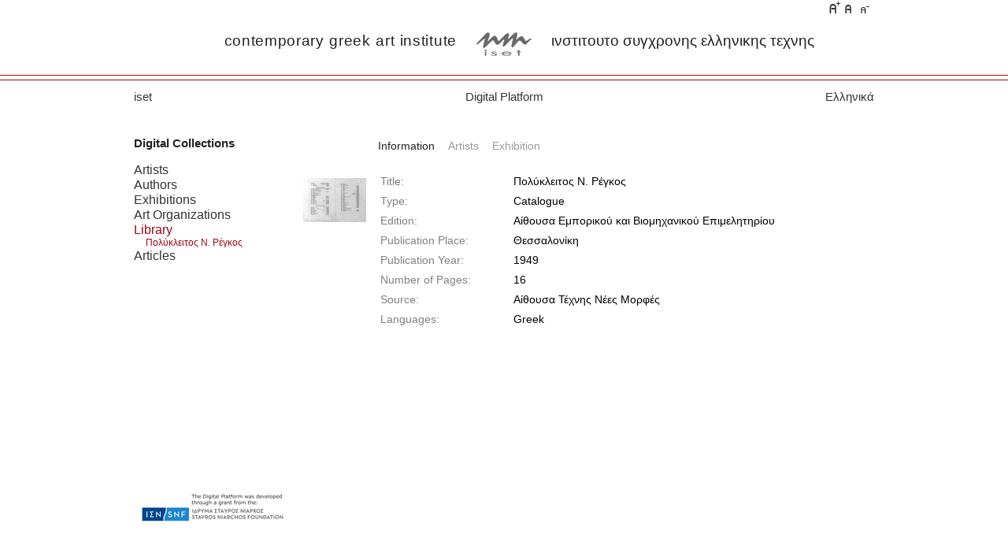

--- FILE ---
content_type: text/html;charset=UTF-8
request_url: http://dp.iset.gr/en/book/view.html?id=11624&tab=main
body_size: 10241
content:












<!DOCTYPE html PUBLIC "-//W3C//DTD HTML 4.01 Transitional//EN" "http://www.w3.org/TR/html4/loose.dtd">
<html>
<head>
<meta http-equiv="Content-Type" content="text/html; charset=UTF-8">
<meta name="robots" content="index, follow">
<meta name="keywords" content="Σύγχρονη Ελληνική Τέχνη,Ελληνική Τέχνη,Σύγχρονη Τέχνη, ζωγραφική, γλυπτική, χαρακτική, καλλιτέχνες, συγγραφείς, φορείς, βιβλία, κατάλογοι εκθεσεων, υλικο εκθεσης, ισετ, iset">
<meta name="description" content="Digital Platform ISET : Books/Catalogues - Πολύκλειτος Ν. Ρέγκος">
<!-- link type="text/css" rel="stylesheet" href="styles/jquery-ui.css" /-->
<link type="text/css" rel="stylesheet" href="http://ajax.googleapis.com/ajax/libs/jqueryui/1.8/themes/blitzer/jquery-ui.css" />
<link type="text/css" rel="stylesheet" href="/css/jquery.lightbox-0.5.css"  />
<link type="text/css" rel="stylesheet" href="/css/jquery.ui.selectmenu.css"  />
<link type="text/css" rel="stylesheet" href="/css/template.css"  />
<link type="text/css" rel="stylesheet" href="/css/custom.css"  />
<script type="text/javascript" language="javascript" src="http://ajax.googleapis.com/ajax/libs/jquery/1.8/jquery.min.js"></script>
<script type="text/javascript" language="javascript" src="http://ajax.googleapis.com/ajax/libs/jqueryui/1.8/jquery-ui.min.js"></script>
<script type="text/javascript" language="javascript" src="/js/jquery.lightbox-0.5.min.js"></script>
<script type="text/javascript" language="javascript" src="/js/jquery.ui.selectmenu.js"></script>
<script type="text/javascript" language="javascript" src="/js/script.js"></script>

<title>Ψηφιακή Πλατφόρμα ΙΣΕΤ : Books/Catalogues - Πολύκλειτος Ν. Ρέγκος</title>
<script type="text/javascript">
var CurrentFontSize=parseInt(Get_Cookie('iset_fonts')!=null?Get_Cookie('iset_fonts'):'3');
$(function() {
	$('a[rel=lightbox]').lightBox({
		overlayBgColor: 		'#fff',		
		overlayOpacity:			0.98,	
		fixedNavigation:false,
		imageLoading:'/images/lightbox-ico-loading.gif',		
		imageBtnPrev:'/images/lightbox-btn-prev2.gif',			
		imageBtnNext:'/images/lightbox-btn-next2.gif',		
		imageBtnClose:'/images/lightbox-btn-close2.gif',		
		imageBlank:'/images/lightbox-blank.gif',
		txtImage:				'Image',	// (string) Specify text "Image"
		txtOf:					'out of'		// (string) Specify text "of"
		}); 
	$('a[rel=lightboxart]').lightBox({
		overlayBgColor: 		'#fff',		
		overlayOpacity:			0.98,
		fixedNavigation:false,
		imageLoading:'/images/lightbox-ico-loading.gif',		
		imageBtnPrev:'/images/lightbox-btn-prev2.gif',			
		imageBtnNext:'/images/lightbox-btn-next2.gif',		
		imageBtnClose:'/images/lightbox-btn-close2.gif',		
		imageBlank:'/images/lightbox-blank.gif',
		txtImage:				'Image',	// (string) Specify text "Image"
		txtOf:					'out of'		// (string) Specify text "of"
		}); 
	$( "#tabs" ).tabs();
	$('body').addClass('fs'+CurrentFontSize);
});
</script>
<script type="text/javascript">
  var _gaq = _gaq || [];
  _gaq.push(['_setAccount', 'UA-5193673-6']);
  _gaq.push(['_setDomainName', 'iset.gr']);
  _gaq.push(['_trackPageview']);

  (function() {
    var ga = document.createElement('script'); ga.type = 'text/javascript'; ga.async = true;
    ga.src = ('https:' == document.location.protocol ? 'https://ssl' : 'http://www') + '.google-analytics.com/ga.js';
    var s = document.getElementsByTagName('script')[0]; s.parentNode.insertBefore(ga, s);
  })();
</script>

</head>
<body>
<div id="wrapper">
	<!-- BEGIN: HEADERWRAP -->
	<div id="headerwrap">	
	    <div id="header" class="wrap">
			<!-- BEGIN: HEADER -->
			<div id="toolbar">
				<ul class="usertools-font">
					<li><img id="tool-increase" onclick="switchFontSize('iset_fonts','inc'); return false;" alt="Increase font size" src="/images/user-increase.png" title="Increase font size" style="cursor: pointer;" /></li>
					<li><img id="tool-reset" onclick="switchFontSize('iset_fonts', 3); return false;" alt="Default font size" src="/images/user-reset.png" title="Default font size" style="cursor: pointer;" /></li>
					<li><img id="tool-decrease" onclick="switchFontSize('iset_fonts','dec'); return false;" alt="Decrease font size" src="/images/user-decrease.png" title="Decrease font size" style="cursor: pointer;" /></li>
				</ul>				
			</div>
			<div id="header_l">contemporary greek art institute</div>
			<div id="header_m"><a title="iset-archive" href="/en/">
				  <img src="/images/logo_transp_sm_grey.png">
				</a></div>
			<div id="header_r">ινστιτουτο συγχρονης ελληνικης τεχνης</div>			
			<div class="clear"></div>
			<!-- END: HEADER -->
	   </div>	
	   <div class="headerline"></div>	
	</div><!-- END: HEADERWRAP -->
	<div id="mainnav" class="wrap">
		<div id="home_button"><a title="back to www.iset.gr" href = "http://www.iset.gr" >iset</a></div>
		<div id="subtitle"><a href = "/en/">Digital Platform</a></div>
		<div id="languageselection">
			<ul class="languages"><li><a href="/book/view.html?id=11624&tab=main">
			<span lang="en" xml:lang="en">Ελληνικά</span></a></li></ul>
		</div>
	</div>
	<div id="container" class="wrap clearfix">
		<div id="col_left"> 
			
			










<div class="vmenu">

<h3>Digital Collections</h3>
<ul>	
	<li><a  href = "/en/artist/list.html">Artists</a></li>
	
	
	<li><a  href = "/en/author/list.html">Authors</a></li>
	
	
	<li><a  href = "/en/exhibition/list.html">Exhibitions</a></li>		
	
	
	<li><a  href = "/en/institution/list.html">Art Organizations</a></li>		
	
	
	<li><a class="active" href = "/en/book/list.html">Library</a></li>
	
		<li id="lastbook" class="pathhelper"><a href = "/en/book/view.html?id=11624">
		
        	
			    Πολύκλειτος Ν. Ρέγκος
			 
			 
		 		
		</a></li>	
	

	<li><a  href = "/en/article/list.html">Articles</a></li>
	
	<!-- li><a  href = "/en/static/multimedia.html">Multimedia</a></li-->
</ul>
</div> 

			
		</div>
		<div id="col_main">
			<div id="content">
				
				










<!-- begin html -->


<div id="tabs-nav" class="tabs">
	<ul class="nav-header">
		<li id="litabs-0" class="state-default" onmouseover="$(this).addClass('state-hover')" onmouseout="$(this).removeClass('state-hover')">
			<a href="/en/book/view.html?id=11624&tab=main">Information</a>
		</li>
		
		<li id="litabs-1" class="state-default" onmouseover="$(this).addClass('state-hover')" onmouseout="$(this).removeClass('state-hover')">
			<a href="/en/book/view.html?id=11624&tab=artists">Artists</a>
		</li>
		
		
		
		<li id="litabs-3" class="state-default" onmouseover="$(this).addClass('state-hover')" onmouseout="$(this).removeClass('state-hover')">
			<a href="/en/book/view.html?id=11624&tab=exhibitions">Exhibition</a>
		</li>
		
	</ul>
</div>	

  
    
  
  
  	<script type="text/javascript" language="javascript">
  		$("ul.nav-header li").removeClass('state-active');
  		$("#litabs-0").addClass('state-active');
  	</script>
   	<div id="tabs-0" class="tab-content">
		<div>
			<div class="desc_image" style="top:9px">
				
					
		        			<a rel="lightbox" href = '/files/catalogs/15322.jpg'>
		          				<img width="80"  src="/files/tcatalogs/15322_thumb_120.jpg" />
		          			</a>
	        		
	        		
	         	
			</div>
			<table class="infotable"><tbody>
				
				<tr>
					<td class="label">
						<span class="label">Title:</span>
					</td>
					<td> 
						
					       	
							    Πολύκλειτος Ν. Ρέγκος
							 
							 
						 
					</td>
				</tr>
			
			
				<tr><td class="label">
					<span class="label">Type:</span></td>
					<td> 
					Catalogue 
				</td></tr>
				
			
				<tr><td class="label">
					<span class="label">Edition:</span></td>
					<td> 
					Αίθουσα Εμπορικού και Βιομηχανικού Επιμελητηρίου
				</td></tr>
				
				
				<tr><td class="label">
					<span class="label">Publication Place:</span></td>
					<td> Θεσσαλονίκη
				</td></tr>
				
				
				<tr><td class="label">
					<span class="label">Publication Year:</span></td>
					<td> 1949
				</td></tr>
							
				
				<tr><td class="label">
					<span class="label">Number of Pages:</span></td>
					<td> 16
				</td></tr>
			
			
			
				
				<tr><td class="label">
					<span class="label">Source:</span></td>
					<td> Αίθουσα Τέχνης Νέες Μορφές
				</td></tr>
					
				
				<tr><td class="label">
					<span class="label">Languages:</span></td>
					<td> 
						
						Greek 
						
				</td></tr>
					
				
			</tbody></table>
			
		</div>
		
		<div class="clear"></div>
	</div>	
  


      

			</div>

		</div>
		
	</div>
	<div id="footerwrap" class="clearfix">
		<div id="footer" class="wrap">
			<div id="credits"><!-- span class="text">The Digital Platform was developed through a grant from the:</span><br/-->
			<a href="http://www.snf.org" target="_blank"><img width="200" src="/images/snf_logo_en.jpg"/></a></div>
			<div class="copyright"><a title="Find us on Facebook!" href="https://www.facebook.com/isetgreekart" target="_blank" class="social"><img height="22" width="22" src="/images/facebook.jpg" alt="facebook" style="margin-right: 15px;"></a><a title="Follow us on Twitter!" href="https://twitter.com/iset_archive" target="_blank" class="social"><img height="22" width="22" src="/images/twitter.jpg" alt="twitter" style="margin-right: 15px;"></a><a title="Watch us on YouTube!" href="http://www.youtube.com/user/isetgreekart/videos" target="_blank" class="social"><img height="22" width="22" src="/images/youtube.jpg" alt="youtube" style="margin-right: 30px;"></a>
				Copyright © 2012-2016 ISET. All rights reserved.
				<a target="_blank" href="http://www.fuzzybit.gr/">Web Application created by :: FuzzyBiT</a>
			</div>
	  	</div>
  	</div>
</div>
</body>
</html>

--- FILE ---
content_type: text/css
request_url: http://dp.iset.gr/css/template.css
body_size: 19359
content:
/* COMMON STYLE
--------------------------------------------------------- */
html, body, form, fieldset {
	margin: 0;
	padding: 0;
}

body {
	font-family: Century Gothic, Trebuchet ms, Helvetica, Arial;
	line-height: 150%;
	background: #fff;
    color: #000;
    
}
body.fs1 {
    font-size: 10px;
}
body.fs2 {
    font-size: 12px;
}
body.fs3 {
    font-size: 14px;
}
body.fs4 {
    font-size: 16px;
}
body.fs5 {
    font-size: 18px;
}
/* Normal link */
a {
	color: #333333;
	text-decoration: none;	
}
a:hover, a:active, a:focus, .highlight-link{
	color: #9E060F;
	text-decoration: none;
	outline:none;
}
.highlight-link {padding-right:3px;}
/* Heading */
h1 {
	font-size: 180%;
}

h2 {
	font-size: 150%;
}

h3, .title {
	font-size: 18px;
	font-weight:normal;
	color:#222;
}
h4 {
	font-size: 16px;
	color:#305076;
	margin:0!important;
}
.title{margin: 1em 0 5px;	padding: 0;}
p, pre, blockquote, ul, ol, h1, h2, h3, h4, h5, h6 {
	margin: 1em 0;
	padding: 0;
}

ul {
	list-style: none;
}

ul li {
	padding-left: 20px;
	line-height: 150%;
}

ol li {
	margin-left: 25px;
	line-height: 150%;
}

img {
	border: none;
}
fieldset{border:none;padding: 0.35em 0.625em 0.1em;}
.clear, .clr{clear:both;}
.left{float:left;}
.right{float:right;}
.separator{height:10px;}
.hidden{display:none;}
.ui-state-highlight{text-align:left; color:#444!important;  display:block;background:none; border:none;}
/* FORM
--------------------------------------------------------- */
form {
	margin: 0;
	padding: 0;
}

form label {
	cursor: pointer;
}

input, select, textarea, .inputbox {
	padding: 3px 5px;
	font-family: Arial, Helvetica, sans-serif;
	font-size: 100%;
}

.button {
	padding: 3px 5px;
	background: #0000ff;
	color: #fff;
	font-size: 12px;
	border:none;
	background:url(../images/button.jpg) repeat-x scroll 0 0 #0000ff;
}

.button:hover, .button:focus {
	border:none;
	cursor:pointer;
	background:url(../images/button_hover.jpg) repeat-x scroll 0 0 #0000ff;
}

* html .button {
	padding: 2px 0 !important; /*IE 6*/
}

*+html .button {
	padding: 2px 0 !important; /*IE 7*/
}

.inputbox {
	border: 1px solid #CCCCCC;
	background: #FFFFFF;
}

.inputbox:hover, .inputbox:focus {
	background: #FFFFCC;
}
.smaller{
	font-size:90%;
}
span.subtitle{font-size:14px}
/* MAIN LAYOUT DIVS
--------------------------------------------------------- */
#wrapper {

}
.wrap{width: 940px;margin: 0 auto;}
#headerwrap {
	height: 100px;
	/*border-bottom:1px solid #9e060f;*/
}
#headerwrap .headerline{
	height: 5px;
	border-top:1px solid #9e060f;
	background-color:#fff;
	border-bottom:1px solid #9e060f;
}
#header{
	color: #222;
	line-height: normal;
	font-family: Century Gothic,Helvetica,Arial;
}
#header_l {
    float: left;
    font-size: 19px;
    height: 30px;
    letter-spacing: 0.7px;
    padding: 18px 0 5px;
    width: 410px;
    word-spacing: 0.7px;
    text-align:right;
}
#header_m {
    float: left;
    height: 49px;
    padding: 18px 0 5px;
    width: 120px;
    text-align: center;

}
#header_m img{
    margin:0 auto;
}
#header_r {
    float: right;
    font-size: 19px;
    height: 30px;
    padding: 18px 0 5px;
    text-align: left;
    width: 410px;
}
#header .line{
	text-align: center;
	width:100%;
	height:18px;
}
#container {
	/*background-color:#F8F7FC;	
	min-height: 500px;*/
}
#content {
	/*padding: 0 0 50px 0;*/
	min-height: 564px;	
	float:left;
	font-size: 100%;
	width:100%;
	position:relative;
	
}
#content a{
	font-size: 100%;
}
#col_left {	
	float: left;
	width: 200px;
	padding: 0;
	position:relative;
}
#col_left li a{
	color:#333333;
	font-weight:normal;	
}
#col_left li a:hover, #col_left li a:active,
#col_left a.active {
	color:#9e060f;
}

#col_main {
	padding: 0;
	text-align: justify;
	margin-left:310px;
}
#col_right {
	background-color:pink;
	float: right;
	padding: 0;
	overflow: hidden;
}
#mainnav {
    height: 48px;
    overflow: hidden;
    padding: 7px 0 0;
    font-size:15px;
}
#footerwrap {
    border-top: 1px solid #9e060f;
    clear: both;
    padding-bottom: 10px;
    width: 100%;
}
#footer {
    color: #999999;
    padding: 10px 0 0;
    position: relative;
    text-align: center;
}
#footer .copyright{
	margin: 5px 0 10px;
    font-size:12px;
}
#footer .copyright a{
	color: #999999;
}
#footer .copyright a:hover{
	color: #9E060F;
}
#home_button{float:left;margin: 3px 0 0 0;width: 150px;}
#subtitle{float:left; margin: 3px 0 0 0px;text-align:center;width:640px;}
#languageselection{
	float: right;
    margin: 0;
    width: 150px;
    text-align:right;
}
#languageselection ul.languages{
	font-weight: normal;
    list-style: none outside none;
    margin: 3px 0 0 0;
    padding: 0;
}
.bseparator{
	clear:both;
	border-bottom:1px solid #9e060f;
	padding:5px 0px;
	margin-top:10px;
}
#mainpanel{margin:14px 0 0; min-height:151px}
#toolbar{height:21px;}

/* Lists */
.vmenu ul{list-style:none;}
.vmenu ul li{padding-left:0;line-height:120%;font-size:115%;}
.vmenu h3{font-size:15px;color:#222; margin:14px 0;font-weight:bold;}

ul.list{min-height: 220px; list-style:outside none; margin:0px; padding:0 0 44px 0;}
ul.list li{display:list-item;background:url(../images/bulletred.png) 0px 9px no-repeat;
list-style:none;
padding-left:20px;}
ul.list li a{padding-left:0px}
/* ul.list li:before {
    content: "\002022";
    color: #9e060f; or whatever color you prefer
    padding-right:7px;
    height:30px;
} */
ul.usertools-font {
    font-size: 11px;
    margin-bottom: 0;
    margin-right: 5px;
    margin-top: 2px;
    padding: 0;
    text-align: right;
}
ul.usertools-font li {
    background: none repeat scroll 0 0 transparent;
    display: inline;
    margin: 0;
    padding: 0;
}
/*
ul.artistlist li {
	list-style:none;
	background: url(../images/bullet4.png) no-repeat 0px 7px;
}
ul.authorlist li {
	list-style:none;
	background: url(../images/bullet4.png) no-repeat 0px 7px;
}
ul.booklist li {
	list-style:none;
	background: url(../images/bullet3.png) no-repeat 0px 7px;
}
ul.articlelist li {
	list-style:none;
	background: url(../images/bullet1.png) no-repeat 0px 7px;
}
ul.exhiblist li {
	list-style:none;
	background: url(../images/bullet2.png) no-repeat 0px 7px;
}
ul.instlist li {
	list-style:none;
	background: url(../images/bullet5.png) no-repeat 0px 7px;
}
*/
/* Quick Search 
--------------------------------------------------------- */
/*
* Customize jquery SEARCH UI 
*/
form[name=searchForm]{
	height:35px;
}

#search_cell a{color: #222;font-size: 14px;}
#search_cell a:link, #search_cell a:active, #search_cell a:hover {
    font-size: 14px;
}
#search_cell {
	text-align:left;
	position:relative;
	/*width:650px;
	margin-top:30px;	
	float:right;*/
}

.search_btn {
	position:relative;
	top:-31px;
	margin-left:169px;
}

* + html .search_btn {
	position:relative;
	top:-33px;
	margin-left:224px;
}
.search_btn input {
	width:80px;
	height:32px;
	background: #ffffff;
	background: -webkit-gradient(linear, 0 0, 0 bottom, from(#ededed), to(#ffffff));
	background: -webkit-linear-gradient(#ededed, #ffffff);
	background: -moz-linear-gradient(#ededed, #ffffff);
	background: -ms-linear-gradient(#ededed, #ffffff);
	background: -o-linear-gradient(#ededed, #ffffff);
	background: linear-gradient(#ededed, #ffffff);
	-pie-background: linear-gradient(#ededed, #ffffff);
	border-radius:2px 2px 2px 2px;
	-webkit-border-radius: 2px 2px 2px 2px;
	-moz-border-radius: 2px 2px 2px 2px;
	behavior: url(js/PIE.htc);
	cursor:pointer;
	font-size:12px;
}
.search_btn input:hover {
	/*background-image:url(../img/sprite.png);*/
	background-position:-158px -100px;
}

.search_text {
	width:220px;
	font-size:13px;
	/*font-weight:bold;*/
	color:#616161;
	padding-left:10px;
	display:block;
}
#search_cell form img.search-spinner {
    position: absolute;
    right: 85px;
    top: 10px;
}

.ac_input {
	position:relative;
	background: #ffffff;
	background: -webkit-gradient(linear, 0 0, 0 bottom, from(#ededed), to(#ffffff));
	background: -webkit-linear-gradient(#ededed, #ffffff);
	background: -moz-linear-gradient(#ededed, #ffffff);
	background: -ms-linear-gradient(#ededed, #ffffff);
	background: -o-linear-gradient(#ededed, #ffffff);
	background: linear-gradient(#ededed, #ffffff);
	-pie-background: linear-gradient(#ededed, #ffffff);
	border:1px solid #990000;
	/*border-radius:5px 5px 5px 5px;
	-webkit-border-radius: 5px 5px 5px 5px;
	-moz-border-radius: 5px 5px 5px 5px;*/
	behavior: url(js/PIE.htc);
	width:120px;
	height:22px;
	padding:2px 44px 2px 2px;
	margin:2px 0px 0px 0px;
	font-size:14px!important;
	line-height:20px!important;
	font-weight:bold;
	color:#c9c8c8;	
}
.searchresults{
	width:222px!important;
	position:absolute;  
	top:30px;
	z-index: 9999;
	padding:0px;
	height:35px;
			
}

.searchresults ul.ui-autocomplete  {
	width:239px;
	list-style-position: outside;
	list-style: none;
	padding: 0;
	margin: 0;	 
	overflow: hidden;
	max-height: 420px;
	padding:9px 5px;
	background: #dddddd;
	border:none;
	border-radius:0px 0px 5px 5px;
	-webkit-border-radius: 0px 0px 5px 5px;
	-moz-border-radius: 0px 0px 5px 5px;
	behavior: url(js/PIE.htc);
	
}
.ui-tabs, .ui-tabs .ui-tabs-nav {
    padding: 0;
}
.ui-tabs .ui-tabs-nav li a {
    float: left;
    padding: 0.5em 1em 0.5em 0;
    text-decoration: none;
}
.ui-widget {
    font-family: Century Gothic, Trebuchet ms, Helvetica, Arial;
    font-size: 14px;
}

.ui-widget-header {
	background:none;
    border: none;
    font-weight: bold;
    font-family: Arial,sans-serif;
	font-size: 0.9em;
}
/*
.ui-widget-content {
    background: none;
    border: none;
    color: #333333;
}
*/
.ui-state-default a, .ui-state-default a:link, .ui-state-default a:visited {
    color: #999;
    text-decoration: none;
}
.ui-state-active a, .ui-state-active a:link, .ui-state-active a:visited {
    color: #000000;
    text-decoration: none;
}
.ui-state-hover a, .ui-state-hover a:link, .ui-state-hover a:visited {
    color: #333;
    text-decoration: none;
}
/*
.ui-state-default, .ui-widget-content .ui-state-default, .ui-widget-header .ui-state-default {
    background: none;
    border: none;
    color: #999;
    font-weight: bold;
}
.ui-state-active, .ui-widget-content .ui-state-active, .ui-widget-header .ui-state-active {
    background: none;
    border: none;
    color: #000000;
    font-weight: bold;
}
.ui-state-hover, .ui-widget-content .ui-state-hover, .ui-widget-header .ui-state-hover {
    background: none;
    border: none;
    color: #333!important;
    font-weight: bold;
}
*/
.ui-tabs .ui-tabs-panel {
    padding: 16px 24px 16px 0;
}
/*
.searchresults  ul.ui-autocomplete li{
	margin: 0px;
	cursor: default;
	display: block;
	overflow: hidden;
	padding: 4px 0 4px 30px;
	font-size:14px;
	line-height:18px;
	color:#a4a4a4;
	background-color:#ebebeb;
}
.searchresults  .ui-menu .ui-menu-item a{
    display: block;
    line-height: 1.5;
    padding:0px 35px 0 5px;
}
.searchresults  .ui-menu .ui-menu-item a.ui-state-hover{
	background:#676767;
	color:#ffffff;
}
.searchresults  .ui-menu .ui-menu-item a:hover{color:#ffffff;}

.searchresults .ui-widget-content{   
	background:none;
    border: none !important;
    color: #222222;
}
*/
/* eof jquery UI */
ul.letters {
	margin:0;
}
ul.letters li{
	float:left;
	padding-left:0px;
	padding-right:5px;
	font-size:13px;
	line-height:130%;
}
ul.letters li a{
	/*color:#9e060f;*/
	color:#9e060f;
	font-size:12px!important;
}
ul.letters li.all a{
	color:#333333;
}
ul.letters a.selected{
	font-weight: bold;
	color:black;
}
.logo_txt {
    font-size: 24px;
    font-weight: bold;
}
.logo_txt.logoleft {
    letter-spacing: 4pt;
}
.logo_txt.logoright {
    letter-spacing: 1.2pt;
}
#search-panel{
	height:42px;
	margin:10px 0px 0px;
}
#alphaindex{
	float:left;
	width:380px;
}
#quicksearch{
	float:right;

}
.searchbox{
	/*float:left;*/
	height:38px;
	position:relative;
}
.paging {
	position:absolute;
	text-align:center;
	color:#888;
	font-size:12px;
	bottom:22px;
	width:100%;
}
.pagecount{
	position:absolute;
	margin:2px;
	text-align:center;
	color:#888;
	font-size:12px;
	bottom:0;
	width:100%;
}
.paging a {
    color: #9e060f;
}
.description{position:relative;margin-top: 10px;}

.desc_image{
	position:absolute;
	left:-95px;
	min-width:64px;
	min-height:64px;	
}
.desc_image a{display: block;}
	
div.image-wrapper{
	margin:5px 10px 10px 0px;	
	font-size:0.9em;
	font-family:Trebuchet ms,Helvetica,Arial;
	float:left;		
	position: relative;
}
div.image-wrapper div.img{
	width:120px; height:120px;
	padding:10px;
	text-align:center;
	float:left;
	overflow:hidden;
	background:#fdfdfd;
	border:1px solid #ccc;
}
div.image-wrapper div.caption-box{position:relative;float:right;width:57%;height:100px;}
div.image-wrapper div.caption{position:absolute; bottom:0; left:0;line-height: 120%;font-size:11px; text-align:left;}
li.title{
	font-size:0.9em;
	font-family:Trebuchet ms,Helvetica,Arial;
	margin:0;	
	padding:0;
}
/** advanced search UI **/
#openadvsearch{
	font-size:12px;
	color:#999;
	cursor:pointer;
	float: right;
}
.ui-icon {
    float: right;    
}
.ui-selectmenu-menu ul{
	padding:0;
	/*margin:0 2px;*/
	list-style-type: none;
	background:#ddd;
}
.ui-selectmenu{
	background:transparent;
	border:none!important;
	height:auto!important;
}
.ui-selectmenu-menu .ui-widget-content {
    border: none;
}
.ui-selectmenu-menu-dropdown li a{
	font-size:12px;
	text-decoration: none!important;
}
.ui-selectmenu-menu li a, .ui-selectmenu-status {
    padding: 0 5px 0 5px;
    text-decoration: none;
}

.search-scope{
	margin-top: 3px;
	font-size: 14px;
	float: left;
	line-height: 13px;
	z-index: 8;
	position: relative;
	border-top: 1px solid #999;
	border-left: 1px solid #999;
	border-bottom: 1px solid #999;
	-moz-border-radius: 4px 0 0 4px ;
	-webkit-border-radius: 4px 0 0 4px ;
	-o-border-radius: 4px 0 0 4px ;
	-ms-border-radius: 4px 0 0 4px ;
	-khtml-border-radius: 4px 0 0 4px ;
	border-radius: 4px 0 0 4px ;
	behavior: url(js/PIE.htc);
}
.search-scope a{font-size:14px;}
.search-scope .ui-selectmenu {
	height: 28px !important;
	float: left;
	left: 0;
	position: static;
	margin: 0;
	_vertical-align: -5px;
	-moz-border-radius: 4px 0 0 4px ;
	-webkit-border-radius: 4px 0 0 4px ;
	-o-border-radius: 4px 0 0 4px ;
	-ms-border-radius: 4px 0 0 4px ;
	-khtml-border-radius: 4px 0 0 4px ;
	border-radius: 4px 0 0 4px ;
	background: #dedede;
	background-image: -webkit-gradient(linear, 50% 0%, 50% 100%, color-stop(0%, #dedede), color-stop(55%, #ccc));
	background-image: -webkit-linear-gradient(top, #dedede 0%,#ccc 55%);
	background-image: -moz-linear-gradient(top, #dedede 0%,#ccc 55%);
	background-image: -o-linear-gradient(top, #dedede 0%,#ccc 55%);
	background-image: -ms-linear-gradient(top, #dedede 0%,#ccc 55%);
	background-image: linear-gradient(top, #dedede 0%,#ccc 55%);
	behavior: url(js/PIE.htc);
}
.search-scope a span.ui-selectmenu-status {
	color: black;
	float: left;
	padding: 4px 0px 4px 10px;
	margin-right: 2px;
}
.adv_search_btn {margin-top:5px;float:right;}
.adv_search_btn input{
	
	background: #dedede;
	background-image: -webkit-gradient(linear, 50% 0%, 50% 100%, color-stop(0%, #dedede), color-stop(55%, #cccccc));
	background-image: -webkit-linear-gradient(top, #dedede 0%,#cccccc 55%);
	background-image: -moz-linear-gradient(top, #dedede 0%,#cccccc 55%);
	background-image: -o-linear-gradient(top, #dedede 0%,#cccccc 55%);
	background-image: -ms-linear-gradient(top, #dedede 0%,#cccccc 55%);
	background-image: linear-gradient(top, #dedede 0%,#cccccc 55%);
	behavior: url(js/PIE.htc);	
	border: 1px solid #999;
    color: #000;
    cursor:pointer;
}
.adv_search_msg{float:left;color:#ccc;font-size:11px;padding-left:10px;padding-top:5px;}
.adv_search_btn input[name="reset"]{
    color: #666;
    margin: 0 3px;
}
.adv_input{
	height: 20px;
    margin-top: 3px;
    width:240px;
    font-size:14px;
    color: #333;
}
.adv_input.yearfield{
    width:74px;
    margin-left:2px
}
.adv_input_div{float:left;margin-right:5px;}
.adv_radio_div{float:left;margin-left:5px;margin-top:10px;}
.adv_input_div span{padding-left:5px;color:#666;}
select.langCombo, select.catCombo{
	margin-top: 3px;
    width:254px;
    height:30px;
}

.tabs{
	position: relative;
	
}
#tabs-nav {
	margin-top:10px;
	font-family: Century Gothic,Trebuchet ms,Helvetica,Arial;
    font-size: 14px;
    padding:0 0 4px 0;
}
ul.nav-header{
	line-height: 1.3;
    list-style: none outside none;
    content: "";
    display: table;
    margin:0px;
}
ul.nav-header li{
	color: #000000;
	border-bottom: 0 none !important;
    float: left;
    list-style: none outside none;
    margin: 0 0.2em 1px 0;
    padding: 0;
    position: relative;
    top: 1px;
    white-space: nowrap;
}
ul.nav-header li.state-default{
	color: #999;
}
ul.nav-header li.state-active{
	color: #222;
}
ul.nav-header li.state-hover{
	color: #9E060F;
}
#tabs-nav ul li a{
	float: left;
    padding: 0.5em 1em 0.5em 0;
    text-decoration: none;
    color: inherit;
}
.tab-content{position:relative;min-height:400px; margin:10px 0 30px 0px;padding-bottom: 30px;}
.list-content{position:relative;min-height:343px; margin:10px 0 4px 0px;padding-bottom: 0px;}
.tab-content span.label{color:grey}
td.label{padding-right:16px;width: 150px;}
table.infotable td{ vertical-align:top;text-align: left;}
#content .description{height:400px;overflow-y: auto; overflow-x:visible;padding-right:15px;}
#content .description.extraheight{height:470px;padding-bottom:60px;}
#lightbox-container-image-data #lightbox-image-details {
    width: 92%;
}
#lightbox-secNav-btnClose {
    text-align: right;
    width:auto;
}
#lightbox-image-details-caption {
    font-weight: bold;
    font-size:12px;
    font-family: Century Gothic, Trebuchet ms, Helvetica, Arial;
}
#lightbox-nav-btnNext {
    right: -60px;
    position:absolute;    
}
#lightbox-nav-btnPrev {
    left: -60px;
    position:absolute;    
}
#lightbox-container-image-data {
    color: #666666;
    padding: 0 1px 0 1px;
}
#credits{
 position:absolute;
 top:-105px;	
}
#credits .text{
	font-size:10px;
	line-height:12px;
	color:#0B518D;
	font-family:Arial;
	text-align:justify;
	float:right;
	width: 110px;	
	position:relative;
	bottom:-15px;
}
.pathhelper{
	font-size: 12px !important;
    padding-left: 15px !important;
}
.pathhelper a{color:#9E060F !important;}
#footer a.social img {
    vertical-align: middle;
}
#footer a.social img {
    opacity: 0.5;
    vertical-align: middle;
}
#footer a.social img:hover {
    opacity: 1;
}
.search-tip{float:left;width:63%;font-size:12px;line-height:100%;padding-top:8px;}
.search-tip a{color:#9E060F;font-size:110% !important;line-height:120%;}

--- FILE ---
content_type: text/css
request_url: http://dp.iset.gr/css/custom.css
body_size: 299
content:
/* CUSTOM STYLE
--------------------------------------------------------- */

p.iset_desc{
	text-align: justify;
}
p.iset_desc a{
	color:red;
}
p.iset_desc a:hover, p.iset_desc a:visited{
	color:red;
}
span.iset_italics{
	font-style: italic;
}
span.iset_bold{
	font-weight:bold;
}


--- FILE ---
content_type: text/javascript
request_url: http://dp.iset.gr/js/script.js
body_size: 8282
content:
function splitLang(text){
		var str = $.trim(text);
		var string_array = str.split("|");
		if (getCurrentLang()==='el')
			return $.trim(string_array[0]);
		else {
			if (string_array.length == 1) {
				//if (text.endsWith("|"))
				if (text.indexOf("|", text.length - 1) !== -1)
					return null;
				else
					return $.trim(string_array[0]);
			}
			else
				return $.trim(string_array[1]);
		}

}
function getCurrentLang(){
	return $('#languageselection span').attr('lang');
}
function replaceInputBox(val, par, url, callback){	
	if (val=="birth_year" || val=="pub_year" || val=="event_year" ){  
		from = (getCurrentLang()==="el"?'Από':'From');
		to = (getCurrentLang()==="el"?'Έως':'To');
  		par.children('div.adv_input_div').empty()
  			.html('<span>'+from+':</span><input type="text" maxlength="4" class="adv_input yearfield" onfocus="changeTo(this);" onblur="changeBack(this);" name="values"/>' + 
  				'<span>'+to+':</span><input type="text" class="adv_input yearfield" onfocus="changeTo(this);" onblur="changeBack(this);" maxlength="4" name="yearTo"/>');
  		if (callback)
  			callback.call(this);
  	}
  	else if (val=="language"){
  		htmlStr = '<select name="values" class="langCombo"></select>';
  		par.children('div.adv_input_div').empty().html(htmlStr);
  		loadCategoriesCombo(val, "#" + par.prop('id') + " select.langCombo", url, callback);
  	}
  	else if(val=="categories"){
  		htmlStr = '<select name="values" class="catCombo"></select>';
  		par.children('div.adv_input_div').empty().html(htmlStr);
  		loadCategoriesCombo(val, "#" + par.prop('id') + " select.catCombo", url, callback);
  	}
	else{
  		par.children('div.adv_input_div').empty().html('<input type="text" class="adv_input" name="values" onfocus="myFocus(this);changeTo(this);" onblur="myBlur(this);changeBack(this);"/>');
  		if (val=="name" || val=="texts" || val=="author_name" || val=="artist" || val == "authors"){
  			par.children('div.adv_input_div').children('input[name=values]').attr("value", splitLang("Επώνυμο|Last name"));
  		}
  		if (callback)
  			callback.call(this);
  	}
}
function resetInputBox(par){	
	par.children('div.adv_input_div').empty().html('<input type="text" class="adv_input" name="values" onfocus="changeTo(this);" onblur="changeBack(this);"/>');
}


function loadCategoriesCombo(type, selector, url, callback){
	
	$.getJSON(url, {mode: 'ajax', type:type}, function(data){
	      var options = '';
	      for (var i = 0; i < data.total; i++) {
	        options += '<option value="' + data.results[i].id[0] + '">' + splitLang(data.results[i].value[0]) + '</option>';
	      }
	      $(selector).html(options);
	      if (callback)
	    	  callback.call(this);
	})
}

function displayImage(path, row){
	var imgCont = $('.desc_image');
	var top = 7 + row*20;
	imgCont.css("top",top);
	imgCont.html('<img width="80" src="'+path+'" alt=""  />');
}
function resetImage(){
	var imgCont = $('.desc_image');
	imgCont.html('');
}
function resetadvform(){
	window.location.href = window.location.pathname;//window.location.href;
	/* var form = $('#advSearchForm');	
	$("select.search-type").selectmenu("value","default");
	resetInputBox($('div#st1'));
	resetInputBox($('div#st2'));
	$('#search-type2').selectmenu('disable');
	resetInputBox($('div#st3'));
	$('#search-type3').selectmenu('disable');	
    form.find('input:radio[name=logic1]').filter("[value='and']").prop("checked",true);
    form.find('input:radio[name=logic2]').filter("[value='and']").prop("checked",true);
    form.find('.adv_input').prop("disabled",true);
   // $("select.search-type").selectmenu("refresh");
   form.submit(); */
    
}
function updateTips(tips, msg ) {
	tips.css( "display","block");
	tips.text( msg );
	setTimeout(function() {
		tips.fadeOut(2000);
	}, 2200 );
}
function clearTips(tips) {	
	tips.text("");
}
function checkLength( o, n, min, max, el ) {
	if ( o.val().length > max || o.val().length < min ) {
		o.addClass( "ui-state-error" );
		updateTips( el, "Length of " + n + " must be between " +
			min + " and " + max + " chars." );
		return false;
	} else {
		return true;
	}
}

function checkRegexp( o, regexp, n, el ) {
	if ( !( regexp.test( o.val() ) ) ) {
		o.addClass( "ui-state-error" );
		clearTips(el);
		updateTips( el, n );
		return false;
	} else {
		return true;
	}
}
function checkYears( o, n, el ) {
	if (  o.val()< 1800 ) {
		o.addClass( "ui-state-error" );
		clearTips(el);
		updateTips( el, n );
		return false;
	} else {
		return true;
	}
}
function refreshPage(){
	location.reload(true);
}

/****             ****/
function Get_Cookie( check_name ) {
	// first we'll split this cookie up into name/value pairs
	// note: document.cookie only returns name=value, not the other components
	var a_all_cookies = document.cookie.split( ';' );
	var a_temp_cookie = '';
	var cookie_name = '';
	var cookie_value = '';
	var b_cookie_found = false; // set boolean t/f default f

	for ( i = 0; i < a_all_cookies.length; i++ )
	{
		// now we'll split apart each name=value pair
		a_temp_cookie = a_all_cookies[i].split( '=' );


		// and trim left/right whitespace while we're at it
		cookie_name = a_temp_cookie[0].replace(/^\s+|\s+$/g, '');

		// if the extracted name matches passed check_name
		if ( cookie_name == check_name )
		{
			b_cookie_found = true;
			// we need to handle case where cookie has no value but exists (no = sign, that is):
			if ( a_temp_cookie.length > 1 )
			{
				cookie_value = unescape( a_temp_cookie[1].replace(/^\s+|\s+$/g, '') );
			}
			// note that in cases where cookie is initialized but no value, null is returned
			return cookie_value;
			break;
		}
		a_temp_cookie = null;
		cookie_name = '';
	}
	if ( !b_cookie_found )
	{
		return null;
	}
}
function Set_Cookie( name, value, expires, path, domain, secure )
{
// set time, it's in milliseconds
var today = new Date();
today.setTime( today.getTime() );

/*
if the expires variable is set, make the correct
expires time, the current script below will set
it for x number of days, to make it for hours,
delete * 24, for minutes, delete * 60 * 24
*/
if ( expires )
{
expires = expires * 1000 * 60 * 60 * 24;
}
var expires_date = new Date( today.getTime() + (expires) );

document.cookie = name + "=" +escape( value ) +
( ( expires ) ? ";expires=" + expires_date.toGMTString() : "" ) +
( ( path ) ? ";path=" + path : "" ) +
( ( domain ) ? ";domain=" + domain : "" ) +
( ( secure ) ? ";secure" : "" );
}

//this deletes the cookie when called
function Delete_Cookie( name, path, domain ) {
if ( Get_Cookie( name ) ) document.cookie = name + "=" +
( ( path ) ? ";path=" + path : "") +
( ( domain ) ? ";domain=" + domain : "" ) +
";expires=Thu, 01-Jan-1970 00:00:01 GMT";
}
// Some functions already existing
function myFocus(element) {
    if (element.value.toLowerCase() == element.defaultValue.toLowerCase()) {
        element.value = '';
    }
}
function myBlur(element) {
    if (element.value == '') {
        element.value = element.defaultValue;
    }
}
function changeTo(which) {
	which.style.color = '#000000';
}
function changeBack(which) {
	which.style.color = '';
}
function htmlEncode(value){
    if (value) {
        return jQuery('<div />').text(value).html();
    } else {
        return '';
    }
}
 
function htmlDecode(value) {
    if (value) {
        return $('<div />').html(value).text();
    } else {
        return '';
    }
}
function switchFontSize(ckname,val){
	var bd = $('body');	
	switch (val) {
	case 'inc':
	if (CurrentFontSize+1 < 6) {
	bd.removeClass('fs'+CurrentFontSize);
	CurrentFontSize++;
	bd.addClass('fs'+CurrentFontSize);
	}
	break;
	case 'dec':
	if (CurrentFontSize-1 > 0) {
	bd.removeClass('fs'+CurrentFontSize);
	CurrentFontSize--;
	bd.addClass('fs'+CurrentFontSize);
	}
	break;
	default:
	bd.removeClass('fs'+CurrentFontSize);
	CurrentFontSize = val;
	bd.addClass('fs'+CurrentFontSize);
	}
	console.log(CurrentFontSize);
	Set_Cookie(ckname, CurrentFontSize, 365);
} 



/****  advanced search js ****/
function addSearchbox(counter){
	
}	

